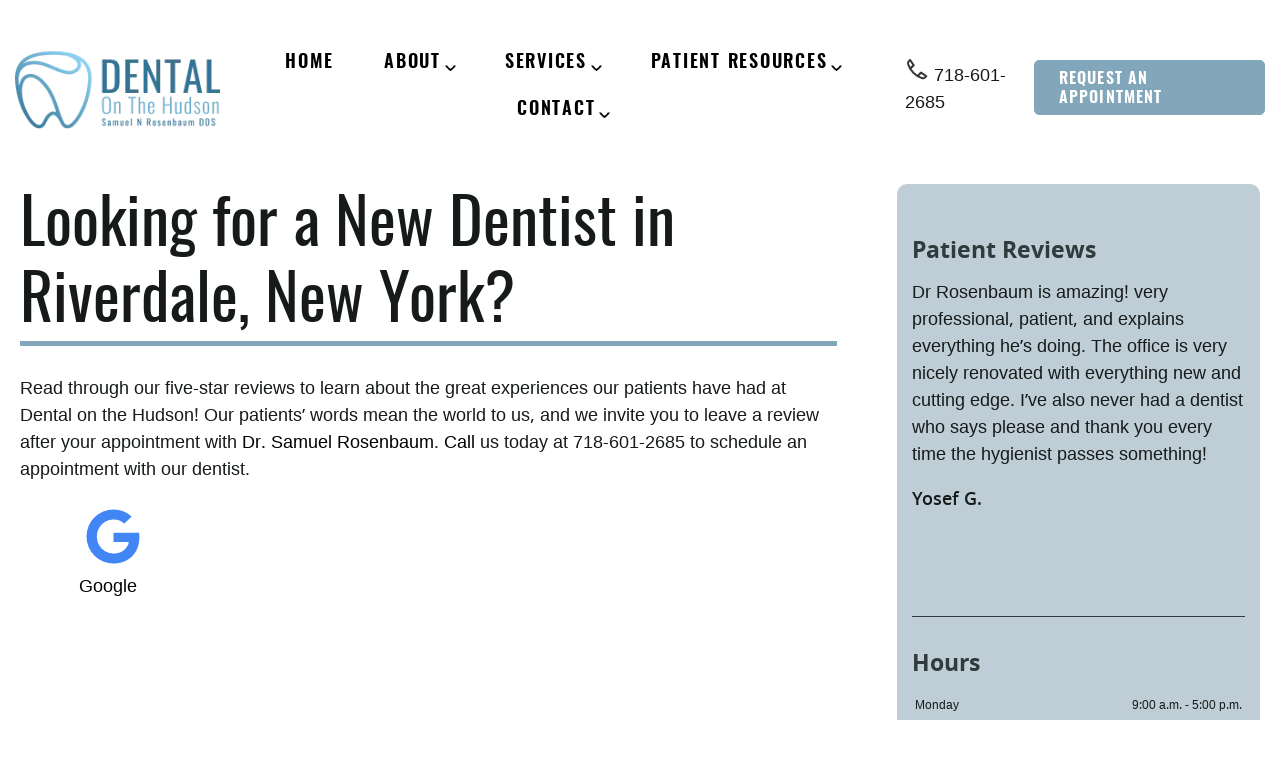

--- FILE ---
content_type: image/svg+xml
request_url: https://www.dentalonthehudson.com/wp-content/themes/charlie-child/images/pin.svg
body_size: 360
content:
<svg width="10" height="14" viewBox="0 0 10 14" fill="none" xmlns="http://www.w3.org/2000/svg">
<path d="M5.19096 0.543701C2.61096 0.543701 0.524292 2.63037 0.524292 5.21037C0.524292 8.71037 5.19096 13.877 5.19096 13.877C5.19096 13.877 9.85763 8.71037 9.85763 5.21037C9.85763 2.63037 7.77096 0.543701 5.19096 0.543701ZM5.19096 6.87703C4.27096 6.87703 3.52429 6.13037 3.52429 5.21037C3.52429 4.29037 4.27096 3.5437 5.19096 3.5437C6.11096 3.5437 6.85763 4.29037 6.85763 5.21037C6.85763 6.13037 6.11096 6.87703 5.19096 6.87703Z" fill="#161A1B"/>
</svg>


--- FILE ---
content_type: image/svg+xml
request_url: https://www.dentalonthehudson.com/wp-content/themes/charlie-child/images/phone.svg
body_size: 495
content:
<svg width="13" height="13" viewBox="0 0 13 13" fill="none" xmlns="http://www.w3.org/2000/svg">
<path d="M2.60425 6.02195C3.56425 7.90861 5.11092 9.44861 6.99758 10.4153L8.46425 8.94861C8.64425 8.76861 8.91092 8.70861 9.14425 8.78861C9.89092 9.03528 10.6976 9.16861 11.5243 9.16861C11.8909 9.16861 12.1909 9.46861 12.1909 9.83528V12.1619C12.1909 12.5286 11.8909 12.8286 11.5243 12.8286C5.26425 12.8286 0.190918 7.75528 0.190918 1.49528C0.190918 1.12861 0.490918 0.828613 0.857585 0.828613H3.19092C3.55758 0.828613 3.85758 1.12861 3.85758 1.49528C3.85758 2.32861 3.99092 3.12861 4.23758 3.87528C4.31092 4.10861 4.25758 4.36861 4.07092 4.55528L2.60425 6.02195Z" fill="#161A1B"/>
</svg>
